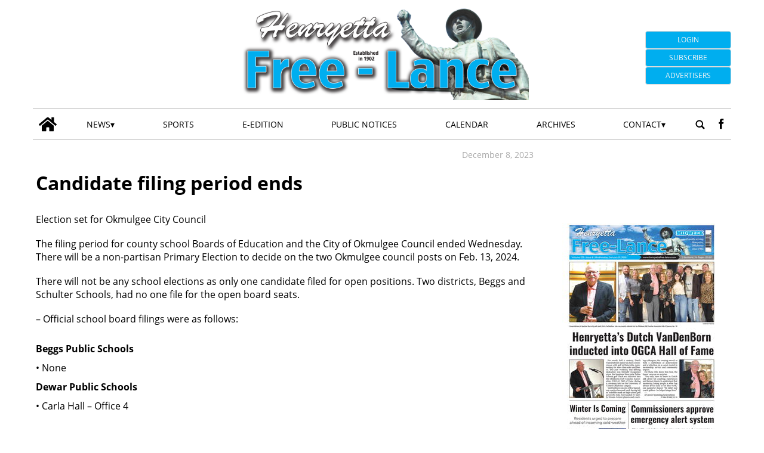

--- FILE ---
content_type: application/x-javascript
request_url: https://henryettafreelance-etype5-pw.newsmemory.com/?meter&service=onstop&v=0
body_size: 2054
content:
function ta_getPaywallDomain(keepSubDomain){
	var domain = location.hostname;
	
	if (!keepSubDomain){
		//remove subdomain
		var parts = domain.split(".");
	
		if (parts.length > 1){
			var mainDomain = "."+parts[parts.length-2]+"."+parts[parts.length-1];
		}else{
			mainDomain = "."+domain;
		}
		
		domain = mainDomain;
	}
	
	return domain;
}

function ta_isMachineIdValid(machineId){
	var toRet = false;
	
	if ((machineId != null) && (machineId != "")){
		if (machineId.match(/^[0-9a-zA-Z-]{32}$/g)){
			toRet = true;
		}
	}
	
	return toRet;
}

function ta_createCookie(name, value, days) {
	ta_createCookieInDomain(name, value, days, null);
}

function ta_createCookieInDomain(name, value, days, domain) {
    var expires = '';
    var date = new Date();
    if (days) {
        date.setTime(date.getTime() + (days * 24 * 60 * 60 * 1000));
        expires = '; expires=' + date.toGMTString();
    }
    var domainString = '';
    if (domain){
    	domainString = '; domain=' + domain;
    }
    document.cookie = name + '=' + value + expires + domainString +'; path=/';
}
 
function ta_readCookie(name) {
    var cookies = document.cookie.split(';'),
        length = cookies.length,
        i,
        cookie,
        nameEQ = name + '=';
    for (i = 0; i < length; i += 1) {
        cookie = cookies[i];
        while (cookie.charAt(0) === ' ') {
            cookie = cookie.substring(1, cookie.length);
        }
        if (cookie.indexOf(nameEQ) === 0) {
            return cookie.substring(nameEQ.length, cookie.length);
        }
    }
    return null;
}

function ta_eraseCookie(name) {
	ta_createCookie(name, "", -1);
}
 
function ta_eraseCookieInDomain(name, domain) {
     ta_createCookieInDomain(name, "", -1, domain);
}

function ta_checkCookie(name) {
    var r = false;
        
    if (ta_readCookie(name) != null) {
        r = true;
    }
    
    return r;
}

function ta_setValue(string, key) {
   var result = '';
   var date = new Date();
   var time = date.getTime()+""; 
   string = time.substring(0,10)+string;
   for(var i=0; i<string.length; i++) {
     var ch = string.substr(i, 1);
     var keychar = key.substr((i % key.length)-1, 1);
     ch = String.fromCharCode(ch.charCodeAt(0) + keychar.charCodeAt(0));
     result+=ch;
   }
   
   var encodedResult = encodeURIComponent(result);
   
  return encodedResult;
}

function ta_getValue(string, key) {
    var result = '';
    var string = decodeURIComponent(string);
   for(var i=0; i<string.length; i++) {
     var ch = string.substr(i, 1);
     var keychar = key.substr((i % key.length)-1, 1);
     ch = String.fromCharCode(ch.charCodeAt(0) - keychar.charCodeAt(0));
     result+=ch;
   }
   return result.substring(10);
}

function ta_getCookiesByMatch(regex) {
  var cs=document.cookie.split(/;\s*/), ret=[], i;
  for (i=0; i<cs.length; i++) {
    if (cs[i].match(regex)) {
      ret.push(cs[i]);
    }
  }
  return ret;
}
function ta_catchEscKey(e) {
    var e = e || window.event;
    if (e.key == 'Escape' || e.key == 'Esc' || (e.which || e.keyCode) == 27) {
        e.preventDefault();
    }
}
function ta_releaseEscKey() {
    document.removeEventListener('keydown', ta_catchEscKey);
}

document.addEventListener('keydown', ta_catchEscKey);

function ta_onStop(){
	//hide contents	
	ta_showContent(false);
}

function ta_showContent(show){
	
	var popups_style = document.createElement("style");
	popups_style.setAttribute("type","text/css");

	var text = '#content';
			text += ', .body.content-single-wrap,#newspapers-com-login';
		
	if (!show){
		text += '{ visibility: hidden; }';
	}else{
		text += '{ visibility: visible; }';
	}
		
	if (popups_style.styleSheet) {   // for IE
		popups_style.styleSheet.cssText = text;
		document.getElementsByTagName('head')[0].appendChild(popups_style);
	}else{
		popups_style.innerHTML = text;
			
		if(!document.head) {
			document.head = document.getElementsByTagName("head")[0];
		}
	
		document.head.appendChild(popups_style);
	}
}

function ta_resetInterrupted(){

	if (ta_readCookie("ta_interrupted") == "1"){
	ta_createCookie("ta_interrupted", "0", 1);
	}
			
	//show the content
	ta_showContent(true);
}

function ta_resetInterruptedTimeout() {
	//reset timeout to avoid to reset interrupted cookie
	if (typeof ta_interrupted != 'undefined' && ta_interrupted !== 0){
		clearTimeout(ta_interrupted);
		ta_interrupted = 0;
	}
}

function ta_loaded() {

	ta_resetInterruptedTimeout();
		
			if (navigator.onLine){
				//show the content
		ta_resetInterrupted();
			}else{
				//offline
				if (typeof ta_validateRequestStatus != 'undefined'){
					//the request is still pending and we are offline
					if (ta_validateRequestStatus == 0 || ta_validateRequestStatus == -2){
						ta_onStop();
					}else{
						ta_resetInterrupted();
					}
				}
			}

	if (typeof window['ta_pw'] === 'function') {
		window['ta_pw'].call();
	}
}

var ta_interrupted = 0;
			
			
//check if IE
if (navigator.userAgent.search("MSIE")!=-1 || (navigator.userAgent.search("Trident:")!=-1)){
		
	//bind onstop event to a function that hides the content within a certain div
	document.onstop = ta_onStop;
	}else{
		
	//create cookie interrupted =1 if not exists or = to 0
	if (!ta_checkCookie("ta_interrupted") || (ta_readCookie("ta_interrupted") == "0")){
		//create cookie ta_interrupted = 1
		ta_createCookie("ta_interrupted", "1", 1);
			}else{
		//hide the content
						ta_onStop();
	}
	
	//if paywall not respond after 30 seconds, reset interrupted
	ta_interrupted = setTimeout(ta_resetInterrupted, 30000);
	//if the user goes offline avoid to show again the article
	window.addEventListener("offline", function(){
			//the paywall ain't responded yet and the user went offline
			//reset interval to avoid to reset interrupted cookie
			//hide the contents
			if (ta_interrupted !== 0){
			ta_resetInterruptedTimeout();
				ta_onStop();
			}else{
				//paywall loaded, check if there is a pending validation request
				if (typeof ta_validateRequestStatus != 'undefined'){
					//the request is still pending
					if (ta_validateRequestStatus == 0 || ta_validateRequestStatus == -2){
						ta_onStop();
					}
				}
			}
		});
}
